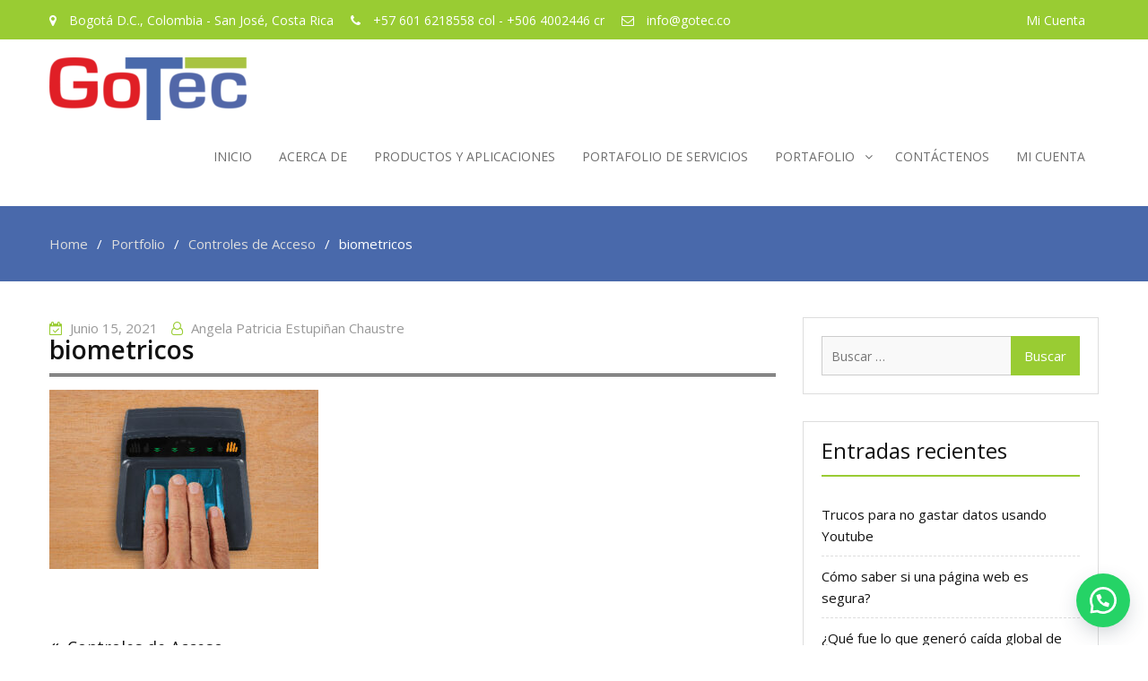

--- FILE ---
content_type: text/html; charset=UTF-8
request_url: https://www.gotec.co/ptta-portfolio/controladores-de-acceso/biometricos/
body_size: 11811
content:
<!DOCTYPE html> <html lang="es"><head>
	    <meta charset="UTF-8">
    <meta name="viewport" content="width=device-width, initial-scale=1">
    <link rel="profile" href="http://gmpg.org/xfn/11">
    <link rel="pingback" href="https://www.gotec.co/xmlrpc.php">
    <title>biometricos &#8211; GoTec</title>
<meta name='robots' content='max-image-preview:large' />
<link rel='dns-prefetch' href='//fonts.googleapis.com' />
<link rel="alternate" type="application/rss+xml" title="GoTec &raquo; Feed" href="https://www.gotec.co/feed/" />
<link rel="alternate" type="application/rss+xml" title="GoTec &raquo; Feed de los comentarios" href="https://www.gotec.co/comments/feed/" />
<link rel="alternate" type="application/rss+xml" title="GoTec &raquo; Comentario biometricos del feed" href="https://www.gotec.co/ptta-portfolio/controladores-de-acceso/biometricos/feed/" />
<script type="text/javascript">
/* <![CDATA[ */
window._wpemojiSettings = {"baseUrl":"https:\/\/s.w.org\/images\/core\/emoji\/14.0.0\/72x72\/","ext":".png","svgUrl":"https:\/\/s.w.org\/images\/core\/emoji\/14.0.0\/svg\/","svgExt":".svg","source":{"concatemoji":"https:\/\/www.gotec.co\/wp-includes\/js\/wp-emoji-release.min.js?ver=6.4.7"}};
/*! This file is auto-generated */
!function(i,n){var o,s,e;function c(e){try{var t={supportTests:e,timestamp:(new Date).valueOf()};sessionStorage.setItem(o,JSON.stringify(t))}catch(e){}}function p(e,t,n){e.clearRect(0,0,e.canvas.width,e.canvas.height),e.fillText(t,0,0);var t=new Uint32Array(e.getImageData(0,0,e.canvas.width,e.canvas.height).data),r=(e.clearRect(0,0,e.canvas.width,e.canvas.height),e.fillText(n,0,0),new Uint32Array(e.getImageData(0,0,e.canvas.width,e.canvas.height).data));return t.every(function(e,t){return e===r[t]})}function u(e,t,n){switch(t){case"flag":return n(e,"\ud83c\udff3\ufe0f\u200d\u26a7\ufe0f","\ud83c\udff3\ufe0f\u200b\u26a7\ufe0f")?!1:!n(e,"\ud83c\uddfa\ud83c\uddf3","\ud83c\uddfa\u200b\ud83c\uddf3")&&!n(e,"\ud83c\udff4\udb40\udc67\udb40\udc62\udb40\udc65\udb40\udc6e\udb40\udc67\udb40\udc7f","\ud83c\udff4\u200b\udb40\udc67\u200b\udb40\udc62\u200b\udb40\udc65\u200b\udb40\udc6e\u200b\udb40\udc67\u200b\udb40\udc7f");case"emoji":return!n(e,"\ud83e\udef1\ud83c\udffb\u200d\ud83e\udef2\ud83c\udfff","\ud83e\udef1\ud83c\udffb\u200b\ud83e\udef2\ud83c\udfff")}return!1}function f(e,t,n){var r="undefined"!=typeof WorkerGlobalScope&&self instanceof WorkerGlobalScope?new OffscreenCanvas(300,150):i.createElement("canvas"),a=r.getContext("2d",{willReadFrequently:!0}),o=(a.textBaseline="top",a.font="600 32px Arial",{});return e.forEach(function(e){o[e]=t(a,e,n)}),o}function t(e){var t=i.createElement("script");t.src=e,t.defer=!0,i.head.appendChild(t)}"undefined"!=typeof Promise&&(o="wpEmojiSettingsSupports",s=["flag","emoji"],n.supports={everything:!0,everythingExceptFlag:!0},e=new Promise(function(e){i.addEventListener("DOMContentLoaded",e,{once:!0})}),new Promise(function(t){var n=function(){try{var e=JSON.parse(sessionStorage.getItem(o));if("object"==typeof e&&"number"==typeof e.timestamp&&(new Date).valueOf()<e.timestamp+604800&&"object"==typeof e.supportTests)return e.supportTests}catch(e){}return null}();if(!n){if("undefined"!=typeof Worker&&"undefined"!=typeof OffscreenCanvas&&"undefined"!=typeof URL&&URL.createObjectURL&&"undefined"!=typeof Blob)try{var e="postMessage("+f.toString()+"("+[JSON.stringify(s),u.toString(),p.toString()].join(",")+"));",r=new Blob([e],{type:"text/javascript"}),a=new Worker(URL.createObjectURL(r),{name:"wpTestEmojiSupports"});return void(a.onmessage=function(e){c(n=e.data),a.terminate(),t(n)})}catch(e){}c(n=f(s,u,p))}t(n)}).then(function(e){for(var t in e)n.supports[t]=e[t],n.supports.everything=n.supports.everything&&n.supports[t],"flag"!==t&&(n.supports.everythingExceptFlag=n.supports.everythingExceptFlag&&n.supports[t]);n.supports.everythingExceptFlag=n.supports.everythingExceptFlag&&!n.supports.flag,n.DOMReady=!1,n.readyCallback=function(){n.DOMReady=!0}}).then(function(){return e}).then(function(){var e;n.supports.everything||(n.readyCallback(),(e=n.source||{}).concatemoji?t(e.concatemoji):e.wpemoji&&e.twemoji&&(t(e.twemoji),t(e.wpemoji)))}))}((window,document),window._wpemojiSettings);
/* ]]> */
</script>
<link rel='stylesheet' id='font-awesome-css' href='https://www.gotec.co/wp-content/plugins/pt-theme-addon/assets/font-awesome/css/font-awesome.min.css?ver=4.7.0' type='text/css' media='all' />
<link rel='stylesheet' id='pt-theme-addon-style-css' href='https://www.gotec.co/wp-content/plugins/pt-theme-addon/assets/pt-style.css?ver=6.4.7' type='text/css' media='all' />
<style id='wp-emoji-styles-inline-css' type='text/css'>

	img.wp-smiley, img.emoji {
		display: inline !important;
		border: none !important;
		box-shadow: none !important;
		height: 1em !important;
		width: 1em !important;
		margin: 0 0.07em !important;
		vertical-align: -0.1em !important;
		background: none !important;
		padding: 0 !important;
	}
</style>
<link rel='stylesheet' id='wp-block-library-css' href='https://www.gotec.co/wp-includes/css/dist/block-library/style.min.css?ver=6.4.7' type='text/css' media='all' />
<style id='classic-theme-styles-inline-css' type='text/css'>
/*! This file is auto-generated */
.wp-block-button__link{color:#fff;background-color:#32373c;border-radius:9999px;box-shadow:none;text-decoration:none;padding:calc(.667em + 2px) calc(1.333em + 2px);font-size:1.125em}.wp-block-file__button{background:#32373c;color:#fff;text-decoration:none}
</style>
<style id='global-styles-inline-css' type='text/css'>
body{--wp--preset--color--black: #000000;--wp--preset--color--cyan-bluish-gray: #abb8c3;--wp--preset--color--white: #ffffff;--wp--preset--color--pale-pink: #f78da7;--wp--preset--color--vivid-red: #cf2e2e;--wp--preset--color--luminous-vivid-orange: #ff6900;--wp--preset--color--luminous-vivid-amber: #fcb900;--wp--preset--color--light-green-cyan: #7bdcb5;--wp--preset--color--vivid-green-cyan: #00d084;--wp--preset--color--pale-cyan-blue: #8ed1fc;--wp--preset--color--vivid-cyan-blue: #0693e3;--wp--preset--color--vivid-purple: #9b51e0;--wp--preset--gradient--vivid-cyan-blue-to-vivid-purple: linear-gradient(135deg,rgba(6,147,227,1) 0%,rgb(155,81,224) 100%);--wp--preset--gradient--light-green-cyan-to-vivid-green-cyan: linear-gradient(135deg,rgb(122,220,180) 0%,rgb(0,208,130) 100%);--wp--preset--gradient--luminous-vivid-amber-to-luminous-vivid-orange: linear-gradient(135deg,rgba(252,185,0,1) 0%,rgba(255,105,0,1) 100%);--wp--preset--gradient--luminous-vivid-orange-to-vivid-red: linear-gradient(135deg,rgba(255,105,0,1) 0%,rgb(207,46,46) 100%);--wp--preset--gradient--very-light-gray-to-cyan-bluish-gray: linear-gradient(135deg,rgb(238,238,238) 0%,rgb(169,184,195) 100%);--wp--preset--gradient--cool-to-warm-spectrum: linear-gradient(135deg,rgb(74,234,220) 0%,rgb(151,120,209) 20%,rgb(207,42,186) 40%,rgb(238,44,130) 60%,rgb(251,105,98) 80%,rgb(254,248,76) 100%);--wp--preset--gradient--blush-light-purple: linear-gradient(135deg,rgb(255,206,236) 0%,rgb(152,150,240) 100%);--wp--preset--gradient--blush-bordeaux: linear-gradient(135deg,rgb(254,205,165) 0%,rgb(254,45,45) 50%,rgb(107,0,62) 100%);--wp--preset--gradient--luminous-dusk: linear-gradient(135deg,rgb(255,203,112) 0%,rgb(199,81,192) 50%,rgb(65,88,208) 100%);--wp--preset--gradient--pale-ocean: linear-gradient(135deg,rgb(255,245,203) 0%,rgb(182,227,212) 50%,rgb(51,167,181) 100%);--wp--preset--gradient--electric-grass: linear-gradient(135deg,rgb(202,248,128) 0%,rgb(113,206,126) 100%);--wp--preset--gradient--midnight: linear-gradient(135deg,rgb(2,3,129) 0%,rgb(40,116,252) 100%);--wp--preset--font-size--small: 13px;--wp--preset--font-size--medium: 20px;--wp--preset--font-size--large: 36px;--wp--preset--font-size--x-large: 42px;--wp--preset--spacing--20: 0.44rem;--wp--preset--spacing--30: 0.67rem;--wp--preset--spacing--40: 1rem;--wp--preset--spacing--50: 1.5rem;--wp--preset--spacing--60: 2.25rem;--wp--preset--spacing--70: 3.38rem;--wp--preset--spacing--80: 5.06rem;--wp--preset--shadow--natural: 6px 6px 9px rgba(0, 0, 0, 0.2);--wp--preset--shadow--deep: 12px 12px 50px rgba(0, 0, 0, 0.4);--wp--preset--shadow--sharp: 6px 6px 0px rgba(0, 0, 0, 0.2);--wp--preset--shadow--outlined: 6px 6px 0px -3px rgba(255, 255, 255, 1), 6px 6px rgba(0, 0, 0, 1);--wp--preset--shadow--crisp: 6px 6px 0px rgba(0, 0, 0, 1);}:where(.is-layout-flex){gap: 0.5em;}:where(.is-layout-grid){gap: 0.5em;}body .is-layout-flow > .alignleft{float: left;margin-inline-start: 0;margin-inline-end: 2em;}body .is-layout-flow > .alignright{float: right;margin-inline-start: 2em;margin-inline-end: 0;}body .is-layout-flow > .aligncenter{margin-left: auto !important;margin-right: auto !important;}body .is-layout-constrained > .alignleft{float: left;margin-inline-start: 0;margin-inline-end: 2em;}body .is-layout-constrained > .alignright{float: right;margin-inline-start: 2em;margin-inline-end: 0;}body .is-layout-constrained > .aligncenter{margin-left: auto !important;margin-right: auto !important;}body .is-layout-constrained > :where(:not(.alignleft):not(.alignright):not(.alignfull)){max-width: var(--wp--style--global--content-size);margin-left: auto !important;margin-right: auto !important;}body .is-layout-constrained > .alignwide{max-width: var(--wp--style--global--wide-size);}body .is-layout-flex{display: flex;}body .is-layout-flex{flex-wrap: wrap;align-items: center;}body .is-layout-flex > *{margin: 0;}body .is-layout-grid{display: grid;}body .is-layout-grid > *{margin: 0;}:where(.wp-block-columns.is-layout-flex){gap: 2em;}:where(.wp-block-columns.is-layout-grid){gap: 2em;}:where(.wp-block-post-template.is-layout-flex){gap: 1.25em;}:where(.wp-block-post-template.is-layout-grid){gap: 1.25em;}.has-black-color{color: var(--wp--preset--color--black) !important;}.has-cyan-bluish-gray-color{color: var(--wp--preset--color--cyan-bluish-gray) !important;}.has-white-color{color: var(--wp--preset--color--white) !important;}.has-pale-pink-color{color: var(--wp--preset--color--pale-pink) !important;}.has-vivid-red-color{color: var(--wp--preset--color--vivid-red) !important;}.has-luminous-vivid-orange-color{color: var(--wp--preset--color--luminous-vivid-orange) !important;}.has-luminous-vivid-amber-color{color: var(--wp--preset--color--luminous-vivid-amber) !important;}.has-light-green-cyan-color{color: var(--wp--preset--color--light-green-cyan) !important;}.has-vivid-green-cyan-color{color: var(--wp--preset--color--vivid-green-cyan) !important;}.has-pale-cyan-blue-color{color: var(--wp--preset--color--pale-cyan-blue) !important;}.has-vivid-cyan-blue-color{color: var(--wp--preset--color--vivid-cyan-blue) !important;}.has-vivid-purple-color{color: var(--wp--preset--color--vivid-purple) !important;}.has-black-background-color{background-color: var(--wp--preset--color--black) !important;}.has-cyan-bluish-gray-background-color{background-color: var(--wp--preset--color--cyan-bluish-gray) !important;}.has-white-background-color{background-color: var(--wp--preset--color--white) !important;}.has-pale-pink-background-color{background-color: var(--wp--preset--color--pale-pink) !important;}.has-vivid-red-background-color{background-color: var(--wp--preset--color--vivid-red) !important;}.has-luminous-vivid-orange-background-color{background-color: var(--wp--preset--color--luminous-vivid-orange) !important;}.has-luminous-vivid-amber-background-color{background-color: var(--wp--preset--color--luminous-vivid-amber) !important;}.has-light-green-cyan-background-color{background-color: var(--wp--preset--color--light-green-cyan) !important;}.has-vivid-green-cyan-background-color{background-color: var(--wp--preset--color--vivid-green-cyan) !important;}.has-pale-cyan-blue-background-color{background-color: var(--wp--preset--color--pale-cyan-blue) !important;}.has-vivid-cyan-blue-background-color{background-color: var(--wp--preset--color--vivid-cyan-blue) !important;}.has-vivid-purple-background-color{background-color: var(--wp--preset--color--vivid-purple) !important;}.has-black-border-color{border-color: var(--wp--preset--color--black) !important;}.has-cyan-bluish-gray-border-color{border-color: var(--wp--preset--color--cyan-bluish-gray) !important;}.has-white-border-color{border-color: var(--wp--preset--color--white) !important;}.has-pale-pink-border-color{border-color: var(--wp--preset--color--pale-pink) !important;}.has-vivid-red-border-color{border-color: var(--wp--preset--color--vivid-red) !important;}.has-luminous-vivid-orange-border-color{border-color: var(--wp--preset--color--luminous-vivid-orange) !important;}.has-luminous-vivid-amber-border-color{border-color: var(--wp--preset--color--luminous-vivid-amber) !important;}.has-light-green-cyan-border-color{border-color: var(--wp--preset--color--light-green-cyan) !important;}.has-vivid-green-cyan-border-color{border-color: var(--wp--preset--color--vivid-green-cyan) !important;}.has-pale-cyan-blue-border-color{border-color: var(--wp--preset--color--pale-cyan-blue) !important;}.has-vivid-cyan-blue-border-color{border-color: var(--wp--preset--color--vivid-cyan-blue) !important;}.has-vivid-purple-border-color{border-color: var(--wp--preset--color--vivid-purple) !important;}.has-vivid-cyan-blue-to-vivid-purple-gradient-background{background: var(--wp--preset--gradient--vivid-cyan-blue-to-vivid-purple) !important;}.has-light-green-cyan-to-vivid-green-cyan-gradient-background{background: var(--wp--preset--gradient--light-green-cyan-to-vivid-green-cyan) !important;}.has-luminous-vivid-amber-to-luminous-vivid-orange-gradient-background{background: var(--wp--preset--gradient--luminous-vivid-amber-to-luminous-vivid-orange) !important;}.has-luminous-vivid-orange-to-vivid-red-gradient-background{background: var(--wp--preset--gradient--luminous-vivid-orange-to-vivid-red) !important;}.has-very-light-gray-to-cyan-bluish-gray-gradient-background{background: var(--wp--preset--gradient--very-light-gray-to-cyan-bluish-gray) !important;}.has-cool-to-warm-spectrum-gradient-background{background: var(--wp--preset--gradient--cool-to-warm-spectrum) !important;}.has-blush-light-purple-gradient-background{background: var(--wp--preset--gradient--blush-light-purple) !important;}.has-blush-bordeaux-gradient-background{background: var(--wp--preset--gradient--blush-bordeaux) !important;}.has-luminous-dusk-gradient-background{background: var(--wp--preset--gradient--luminous-dusk) !important;}.has-pale-ocean-gradient-background{background: var(--wp--preset--gradient--pale-ocean) !important;}.has-electric-grass-gradient-background{background: var(--wp--preset--gradient--electric-grass) !important;}.has-midnight-gradient-background{background: var(--wp--preset--gradient--midnight) !important;}.has-small-font-size{font-size: var(--wp--preset--font-size--small) !important;}.has-medium-font-size{font-size: var(--wp--preset--font-size--medium) !important;}.has-large-font-size{font-size: var(--wp--preset--font-size--large) !important;}.has-x-large-font-size{font-size: var(--wp--preset--font-size--x-large) !important;}
.wp-block-navigation a:where(:not(.wp-element-button)){color: inherit;}
:where(.wp-block-post-template.is-layout-flex){gap: 1.25em;}:where(.wp-block-post-template.is-layout-grid){gap: 1.25em;}
:where(.wp-block-columns.is-layout-flex){gap: 2em;}:where(.wp-block-columns.is-layout-grid){gap: 2em;}
.wp-block-pullquote{font-size: 1.5em;line-height: 1.6;}
</style>
<link rel='stylesheet' id='contact-form-7-css' href='https://www.gotec.co/wp-content/plugins/contact-form-7/includes/css/styles.css?ver=5.9.8' type='text/css' media='all' />
<link rel='stylesheet' id='click-order-chat-css' href='https://www.gotec.co/wp-content/plugins/wayra-click-to-order-or-chat/public/css/click-order-chat-public.css?ver=1.0.8' type='text/css' media='all' />
<link rel='stylesheet' id='wp-components-css' href='https://www.gotec.co/wp-includes/css/dist/components/style.min.css?ver=6.4.7' type='text/css' media='all' />
<link rel='stylesheet' id='godaddy-styles-css' href='https://www.gotec.co/wp-content/plugins/coblocks/includes/Dependencies/GoDaddy/Styles/build/latest.css?ver=2.0.2' type='text/css' media='all' />
<link rel='stylesheet' id='business-point-fonts-css' href='//fonts.googleapis.com/css?family=Open+Sans%3A400%2C400italic%2C600%2C700&#038;subset=latin%2Clatin-ext' type='text/css' media='all' />
<link rel='stylesheet' id='jquery-meanmenu-css' href='https://www.gotec.co/wp-content/themes/business-point-plus/assets/third-party/meanmenu/meanmenu.css?ver=6.4.7' type='text/css' media='all' />
<link rel='stylesheet' id='jquery-slick-css' href='https://www.gotec.co/wp-content/themes/business-point-plus/assets/third-party/slick/slick.css?ver=1.6.0' type='text/css' media='all' />
<link rel='stylesheet' id='business-point-style-css' href='https://www.gotec.co/wp-content/themes/business-point-plus/style.css?ver=6.4.7' type='text/css' media='all' />
<script type="text/javascript" src="https://www.gotec.co/wp-includes/js/jquery/jquery.min.js?ver=3.7.1" id="jquery-core-js"></script>
<script type="text/javascript" src="https://www.gotec.co/wp-includes/js/jquery/jquery-migrate.min.js?ver=3.4.1" id="jquery-migrate-js"></script>
<script type="text/javascript" src="https://www.gotec.co/wp-content/plugins/pt-theme-addon/assets/jquery.mixitup.min.js?ver=1.5.5" id="jquery-mixitup-js"></script>
<script type="text/javascript" src="https://www.gotec.co/wp-content/plugins/pt-theme-addon/assets/filter.js?ver=1.0.0" id="pt-theme-addon-filter-js"></script>
<link rel="https://api.w.org/" href="https://www.gotec.co/wp-json/" /><link rel="alternate" type="application/json" href="https://www.gotec.co/wp-json/wp/v2/media/5586" /><link rel="EditURI" type="application/rsd+xml" title="RSD" href="https://www.gotec.co/xmlrpc.php?rsd" />
<meta name="generator" content="WordPress 6.4.7" />
<link rel='shortlink' href='https://www.gotec.co/?p=5586' />
<link rel="alternate" type="application/json+oembed" href="https://www.gotec.co/wp-json/oembed/1.0/embed?url=https%3A%2F%2Fwww.gotec.co%2Fptta-portfolio%2Fcontroladores-de-acceso%2Fbiometricos%2F" />
<link rel="alternate" type="text/xml+oembed" href="https://www.gotec.co/wp-json/oembed/1.0/embed?url=https%3A%2F%2Fwww.gotec.co%2Fptta-portfolio%2Fcontroladores-de-acceso%2Fbiometricos%2F&#038;format=xml" />
               
    <style>
        body{
            font-family: 'Open Sans';
        }

        #masthead .site-title a{
            color: #99cc33;
            font-family: 'Open Sans';
        }

        .site-description{
            color: #222222;
            font-family: 'Open Sans';
        }

        .main-navigation ul li a{
            font-family: 'Open Sans';
        }

        h1, h1 a,
        h2, h2 a,
        h3, h3 a,
        h4, h4 a,
        h5, h5 a,
        h6, h6 a,
        .entry-header h2.entry-title a{
            font-family: 'Open Sans';
        }

        p, ul li, ul li a, ol li, ol li a{
            font-family: 'Open Sans';
        }

        button,
        .comment-reply-link,
        input[type="button"],
        input[type="reset"],
        input[type="submit"],
        #infinite-handle span,
        #infinite-handle span:hover,
        .search-box > a,
        .widget_calendar caption,
        .business_point_widget_services .services-item:hover .service-icon,
        .business_point_widget_call_to_action .call-to-action-buttons .cta-button-secondary.button:hover,
        .bg_enabled.business_point_widget_facts,
        .slick-dots li button,
        .business_point_widget_features,
        a.read-more,
        .business_point_widget_contact,
        .business_point_widget_teams .our-team-text-wrap,
        .woocommerce nav.woocommerce-pagination ul li .page-numbers,
        .mean-container a.meanmenu-reveal span,
        .mean-container .mean-nav ul li a,
        .mean-container .mean-nav ul li a:hover {
            background: #99cc33;
        }

        button:hover,
        .comment-reply-link,
        input[type="button"]:hover,
        input[type="reset"]:hover,
        input[type="submit"]:hover,
        #home-page-widget-area .bg_enabled .widget-title span::before,
        #home-page-widget-area .bg_enabled .widget-title span::after,
        #home-page-widget-area .business_point_widget_services .widget-title span::before,
        #home-page-widget-area .business_point_widget_services .widget-title span::after,
        #home-page-widget-area .business_point_widget_latest_news .widget-title span::before,
        #home-page-widget-area .business_point_widget_latest_news .widget-title span::after,
        .search-box > a:hover,
        .business_point_widget_social ul li a:hover,
        #main-slider .pager-box,
        #footer-widgets h3.widget-title::after,
        .product .onsale,
        .slick-prev,
        .slick-next,
        #home-page-widget-area .bg_enabled.business_point_widget_contact .widget-title span::before,
        #home-page-widget-area .bg_enabled.business_point_widget_contact .widget-title span::after,
        .woocommerce span.onsale,
        #add_payment_method .wc-proceed-to-checkout a.checkout-button, 
        .woocommerce-cart .wc-proceed-to-checkout a.checkout-button, 
        .woocommerce-checkout .wc-proceed-to-checkout a.checkout-button,
        .woocommerce .cart .button, 
        .woocommerce .cart input.button,
        .woocommerce a.button,
        .woocommerce #payment #place_order, 
        .woocommerce-page #payment #place_order,
        .woocommerce #respond input#submit.alt, 
        .woocommerce a.button.alt, 
        .woocommerce button.button.alt, 
        .woocommerce input.button.alt,
        .woocommerce #review_form #respond .form-submit input,
        .woocommerce div.product .woocommerce-tabs ul.tabs li,
        .error-404.not-found  form.search-form input[type="submit"],
        .search-no-results  form.search-form input[type="submit"],
        .error-404.not-found  form.search-form input[type="submit"]:hover,
        #mobile-trigger i,
        .woocommerce #respond input#submit.alt.disabled, 
        .woocommerce #respond input#submit.alt.disabled:hover, 
        .woocommerce #respond input#submit.alt:disabled, 
        .woocommerce #respond input#submit.alt:disabled:hover, 
        .woocommerce #respond input#submit.alt:disabled[disabled], 
        .woocommerce #respond input#submit.alt:disabled[disabled]:hover, 
        .woocommerce a.button.alt.disabled, 
        .woocommerce a.button.alt.disabled:hover, 
        .woocommerce a.button.alt:disabled, 
        .woocommerce a.button.alt:disabled:hover, 
        .woocommerce a.button.alt:disabled[disabled], 
        .woocommerce a.button.alt:disabled[disabled]:hover, 
        .woocommerce button.button.alt.disabled, 
        .woocommerce button.button.alt.disabled:hover, 
        .woocommerce button.button.alt:disabled, 
        .woocommerce button.button.alt:disabled:hover, 
        .woocommerce button.button.alt:disabled[disabled], 
        .woocommerce button.button.alt:disabled[disabled]:hover, 
        .woocommerce input.button.alt.disabled, 
        .woocommerce input.button.alt.disabled:hover, 
        .woocommerce input.button.alt:disabled, 
        .woocommerce input.button.alt:disabled:hover, 
        .woocommerce input.button.alt:disabled[disabled], 
        .woocommerce input.button.alt:disabled[disabled]:hover {
            background-color: #99cc33;
        }

        a,
        a:visited,
        a:hover,
        a:focus,
        a:active,
        .main-navigation ul li.current-menu-item a,
        .main-navigation ul li a:hover,
        .home.page .slider-enabled.header-collapse ul li a:hover,
        .nav-links .nav-previous a:hover,
        .nav-links .nav-next a:hover,
        .comment-navigation .nav-next a:hover:after,
        .comment-navigation .nav-previous a:hover:before,
        .nav-links .nav-previous a:hover:before,
        .nav-links .nav-next a:hover:after,
        .section-title .seperator i,
        .entry-meta > span::before,
        .entry-footer > span::before,
        .single-post-meta > span::before,
        #commentform  input[type="submit"]:hover,
        #home-page-widget-area .business_point_widget_social ul li a::before,
        #main-slider .cycle-prev:hover i,
        #main-slider .cycle-next:hover i,
        .business_point_widget_services .services-item i,
        .services-item a,
        .services-item a:after,
        .product .woocommerce-loop-product__title,
        .product .button:hover,
        .product .button:hover:before,
        .counter-item .count-text,
        .business_point_widget_facts .counter-item span.count-text,
        .pt-team-item .pt-team-title,
        .pt-team-social li a::before,
        .pt-portfolio-item .pt-portfolio-text-wrap .pt-portfolio-title,
        .pt-testimonial-item .pt-testimonial-title,
        .business_point_widget_contact .contact-wrapper form input[type="submit"]:hover,
        #primary .post  .entry-title:hover a,
        #primary .page .entry-title:hover a,
        .woocommerce-message::before,
        .woocommerce-info::before,
        #add_payment_method #payment ul.payment_methods li, 
        .woocommerce-cart #payment ul.payment_methods li, 
        .woocommerce-checkout #payment ul.payment_methods li,
        .woocommerce nav.woocommerce-pagination ul li a:focus, 
        .woocommerce nav.woocommerce-pagination ul li a:hover, 
        .woocommerce nav.woocommerce-pagination ul li span.current,
        .post-navigation  .nav-previous:hover a,
        .post-navigation  .nav-next:hover a,
        .post-navigation  .nav-previous:hover:before,
        .post-navigation  .nav-next:hover:after,
        .post-navigation  .nav-previous:before,
        .post-navigation  .nav-next:after,
        .mean-container a.meanmenu-reveal {
            color: #99cc33;
        }

        #add_payment_method .wc-proceed-to-checkout a.checkout-button:hover, 
        .woocommerce-cart .wc-proceed-to-checkout a.checkout-button:hover, 
        .woocommerce-checkout .wc-proceed-to-checkout a.checkout-button:hover,
        .woocommerce .cart .button:hover, 
        .woocommerce .cart input.button:hover,
        .woocommerce a.button:hover,
        .woocommerce #payment #place_order:hover, 
        .woocommerce-page #payment #place_order:hover,
        .woocommerce #review_form #respond .form-submit input:hover{
            color: #99cc33 !important;
        }

        .woocommerce-message,
        .woocommerce-info {
            border-top-color: #99cc33;
        }

        .nav-links .page-numbers.current,.nav-links a.page-numbers:hover {
            background: #99cc33;
            border-color: #99cc33;
        }

        #commentform  input[type="submit"],
        .business_point_widget_services .services-item .service-icon,
        #add_payment_method .wc-proceed-to-checkout a.checkout-button, 
        .woocommerce-cart .wc-proceed-to-checkout a.checkout-button, 
        .woocommerce-checkout .wc-proceed-to-checkout a.checkout-button,
        .woocommerce .cart .button, 
        .woocommerce .cart input.button,
        .woocommerce a.button,
        .woocommerce #payment #place_order, 
        .woocommerce-page #payment #place_order,
        .woocommerce #respond input#submit.alt, 
        .woocommerce a.button.alt, 
        .woocommerce button.button.alt, 
        .woocommerce input.button.alt,
        .woocommerce #review_form #respond .form-submit input {
            border:1px solid #99cc33;
        }

        .button {
            background: #99cc33;
            border:1px solid #99cc33; 
        }

        #home-page-widget-area .business_point_widget_social li a,
        .woocommerce div.product .woocommerce-tabs ul.tabs li,
        .woocommerce nav.woocommerce-pagination ul li .page-numbers {
            border: 1px solid #99cc33;
        }

        #main-slider .pager-box.cycle-pager-active,
        .slick-dots li.slick-active button {
            border: 5px solid #99cc33;
        }

        .bg_enabled.business_point_widget_contact .contact-wrapper form input[type="submit"]:hover,
        .woocommerce form .form-row.woocommerce-validated .select2-container, 
        .woocommerce form .form-row.woocommerce-validated input.input-text, 
        .woocommerce form .form-row.woocommerce-validated select {
            border-color: #99cc33;
        }

        #sidebar-primary .widget .widget-title,
        #primary .page-header .page-title{
            border-bottom: 2px solid #99cc33;
        }

        .woocommerce div.product .woocommerce-tabs ul.tabs::before {
            border-bottom: 1px solid #99cc33;
        }

        blockquote{
            border-left: 5px solid #99cc33;
        }

        .business_point_widget_call_to_action .call-to-action-buttons .cta-button-secondary.button,
        a.button{
            color: #fff;
        }

        /*--------------------------------------------------------------
        ## Top header Style
        --------------------------------------------------------------*/
        .top-header {
            background: #99cc33; 
        }

        .top-left span,
        .top-left span i,
        .top-menu-content .menu li a,
        .top-header .business_point_widget_social ul li a::before{
            color: #ffffff; 
        }

        .top-menu-content .menu li a:after, 
        .top-header .business_point_widget_social li a:after{
            background: #ffffff; 
        }

        /*--------------------------------------------------------------
        ## Breadcrumb Style
        --------------------------------------------------------------*/
        #breadcrumb {
            background: #4969ab; 
            color: #ffffff; 
        }

        #breadcrumb a{
            color: #dddddd;
        }

        /*--------------------------------------------------------------
        ## Top footer Style
        --------------------------------------------------------------*/
        #footer-widgets {
            background-color: #262626;
           
        }

        #footer-widgets .widget-title{
            color: #ffffff;
        }

        #footer-widgets a, 
        #footer-widgets .textwidget p {
            color: #6e6e6e;
        }

        /*--------------------------------------------------------------
        ## Bottom footer Style
        --------------------------------------------------------------*/
        footer#colophon {
            background-color: #303133;
           
        }

        #colophon .copyright, 
        #colophon .copyright span, 
        #colophon .copyright a, 
        #colophon .site-info, 
        #colophon .site-info a {
            color: #6e6e6e;
        }

        /*--------------------------------------------------------------
        ## Scroll to top Style
        --------------------------------------------------------------*/
        .scrollup,
        .scrollup:hover{
            background-color: #99cc33;
        }

        .sidebar a {
            color: #121212;
        }

    </style>

<style type="text/css">.recentcomments a{display:inline !important;padding:0 !important;margin:0 !important;}</style><link rel="icon" href="https://www.gotec.co/wp-content/uploads/2021/02/LogoGotec190px-1-e1613624953473-150x66.png" sizes="32x32" />
<link rel="icon" href="https://www.gotec.co/wp-content/uploads/2021/02/LogoGotec190px-1-e1622168342204.png" sizes="192x192" />
<link rel="apple-touch-icon" href="https://www.gotec.co/wp-content/uploads/2021/02/LogoGotec190px-1-e1622168342204.png" />
<meta name="msapplication-TileImage" content="https://www.gotec.co/wp-content/uploads/2021/02/LogoGotec190px-1-e1622168342204.png" />
<style id="wpforms-css-vars-root">
				:root {
					--wpforms-field-border-radius: 3px;
--wpforms-field-border-style: solid;
--wpforms-field-border-size: 1px;
--wpforms-field-background-color: #ffffff;
--wpforms-field-border-color: rgba( 0, 0, 0, 0.25 );
--wpforms-field-border-color-spare: rgba( 0, 0, 0, 0.25 );
--wpforms-field-text-color: rgba( 0, 0, 0, 0.7 );
--wpforms-field-menu-color: #ffffff;
--wpforms-label-color: rgba( 0, 0, 0, 0.85 );
--wpforms-label-sublabel-color: rgba( 0, 0, 0, 0.55 );
--wpforms-label-error-color: #d63637;
--wpforms-button-border-radius: 3px;
--wpforms-button-border-style: none;
--wpforms-button-border-size: 1px;
--wpforms-button-background-color: #066aab;
--wpforms-button-border-color: #066aab;
--wpforms-button-text-color: #ffffff;
--wpforms-page-break-color: #066aab;
--wpforms-background-image: none;
--wpforms-background-position: center center;
--wpforms-background-repeat: no-repeat;
--wpforms-background-size: cover;
--wpforms-background-width: 100px;
--wpforms-background-height: 100px;
--wpforms-background-color: rgba( 0, 0, 0, 0 );
--wpforms-background-url: none;
--wpforms-container-padding: 0px;
--wpforms-container-border-style: none;
--wpforms-container-border-width: 1px;
--wpforms-container-border-color: #000000;
--wpforms-container-border-radius: 3px;
--wpforms-field-size-input-height: 43px;
--wpforms-field-size-input-spacing: 15px;
--wpforms-field-size-font-size: 16px;
--wpforms-field-size-line-height: 19px;
--wpforms-field-size-padding-h: 14px;
--wpforms-field-size-checkbox-size: 16px;
--wpforms-field-size-sublabel-spacing: 5px;
--wpforms-field-size-icon-size: 1;
--wpforms-label-size-font-size: 16px;
--wpforms-label-size-line-height: 19px;
--wpforms-label-size-sublabel-font-size: 14px;
--wpforms-label-size-sublabel-line-height: 17px;
--wpforms-button-size-font-size: 17px;
--wpforms-button-size-height: 41px;
--wpforms-button-size-padding-h: 15px;
--wpforms-button-size-margin-top: 10px;
--wpforms-container-shadow-size-box-shadow: none;

				}
			</style></head>

<body class="attachment attachment-template-default single single-attachment postid-5586 attachmentid-5586 attachment-jpeg wp-custom-logo group-blog global-layout-right-sidebar">

	<div id="page" class="site">
		        <div id="top-bar" class="top-header">
            <div class="container">
                                    <div class="top-left">
                                                <span class="address"><i class="fa fa-map-marker" aria-hidden="true"></i> Bogotá D.C., Colombia - San José, Costa Rica</span>
                        
                                                <span class="phone"><i class="fa fa-phone" aria-hidden="true"></i> +57 601 6218558 col - +506 4002446 cr</span>
                        
                                                <span class="fax"><i class="fa fa-envelope-o" aria-hidden="true"></i> info@gotec.co</span>
                                                
                    </div>
                <div class="top-right">
                                            <div class="top-menu-content">
                            <div class="menu-top-menu-container"><ul id="top-menu" class="menu"><li id="menu-item-5176" class="menu-item menu-item-type-post_type menu-item-object-page menu-item-5176"><a href="https://www.gotec.co/my-account/">Mi cuenta</a></li>
</ul></div>                        </div><!-- .menu-content -->
                        
                </div>
                
            </div>
        </div>
        <div class="sticky-wrapper" id="sticky-wrapper"><header id="masthead" class="site-header main-navigation-holder" role="banner"><div class="container">        <div class="head-wrap">
        	<div class="site-branding">
        		<a href="https://www.gotec.co/" class="custom-logo-link" rel="home"><img width="220" height="70" src="https://www.gotec.co/wp-content/uploads/2021/02/cropped-LogoGotec512px-2-e1614198032342.png" class="custom-logo" alt="Global Open Technologies" decoding="async" /></a>        	</div><!-- .site-branding -->

            <div id="main-nav" class="clear-fix">
                <nav id="site-navigation" class="main-navigation" role="navigation">
                    <div class="wrap-menu-content">
        				<div class="menu-aprender-container"><ul id="primary-menu" class="menu"><li id="menu-item-59" class="menu-item menu-item-type-post_type menu-item-object-page menu-item-59"><a href="https://www.gotec.co/inicio/">Inicio</a></li>
<li id="menu-item-60" class="menu-item menu-item-type-post_type menu-item-object-page menu-item-60"><a href="https://www.gotec.co/acerca-de/">Acerca de</a></li>
<li id="menu-item-62" class="menu-item menu-item-type-post_type menu-item-object-page menu-item-62"><a href="https://www.gotec.co/nuestros-productos/productos/">Productos y Aplicaciones</a></li>
<li id="menu-item-63" class="menu-item menu-item-type-post_type menu-item-object-page menu-item-63"><a href="https://www.gotec.co/servicios/">Portafolio de Servicios</a></li>
<li id="menu-item-5305" class="menu-item menu-item-type-post_type menu-item-object-page menu-item-has-children menu-item-5305"><a href="https://www.gotec.co/portfolio/">Portafolio</a>
<ul class="sub-menu">
	<li id="menu-item-5295" class="menu-item menu-item-type-post_type menu-item-object-page menu-item-5295"><a href="https://www.gotec.co/sliders/responsive-business-theme/">Infraestructura Telecomunicaciones</a></li>
	<li id="menu-item-5296" class="menu-item menu-item-type-post_type menu-item-object-page menu-item-5296"><a href="https://www.gotec.co/sliders/elegant-and-modern-design/">Infraestructura de Hardware y Software</a></li>
	<li id="menu-item-5297" class="menu-item menu-item-type-post_type menu-item-object-page menu-item-5297"><a href="https://www.gotec.co/nuestros-productos/productos/">Productos y Aplicaciones</a></li>
</ul>
</li>
<li id="menu-item-61" class="menu-item menu-item-type-post_type menu-item-object-page menu-item-61"><a href="https://www.gotec.co/unete-a-nosotros/">Contáctenos</a></li>
<li id="menu-item-65" class="menu-item menu-item-type-post_type menu-item-object-page menu-item-65"><a href="https://www.gotec.co/mi-cuenta/">Mi cuenta</a></li>
</ul></div>                    </div><!-- .menu-content -->
                </nav><!-- #site-navigation -->
            </div> <!-- #main-nav -->
        </div>
        </div><!-- .container --></header><!-- #masthead --></div><!-- .sticky_header -->
<div id="breadcrumb">
	<div class="container">
		<div role="navigation" aria-label="Breadcrumbs" class="breadcrumb-trail breadcrumbs" itemprop="breadcrumb"><ul class="trail-items" itemscope itemtype="http://schema.org/BreadcrumbList"><meta name="numberOfItems" content="4" /><meta name="itemListOrder" content="Ascending" /><li itemprop="itemListElement" itemscope itemtype="http://schema.org/ListItem" class="trail-item trail-begin"><a href="https://www.gotec.co/" rel="home" itemprop="item"><span itemprop="name">Home</span></a><meta itemprop="position" content="1" /></li><li itemprop="itemListElement" itemscope itemtype="http://schema.org/ListItem" class="trail-item"><a href="https://www.gotec.co/ptta-portfolio/" itemprop="item"><span itemprop="name">Portfolio</span></a><meta itemprop="position" content="2" /></li><li itemprop="itemListElement" itemscope itemtype="http://schema.org/ListItem" class="trail-item"><a href="https://www.gotec.co/ptta-portfolio/controladores-de-acceso/" itemprop="item"><span itemprop="name">Controles de Acceso</span></a><meta itemprop="position" content="3" /></li><li itemprop="itemListElement" itemscope itemtype="http://schema.org/ListItem" class="trail-item trail-end"><span itemprop="item">biometricos</span><meta itemprop="position" content="4" /></li></ul></div>	</div><!-- .container -->
</div><!-- #breadcrumb -->
<div id="content" class="site-content"><div class="container"><div class="inner-wrapper">
	<div id="primary" class="content-area">
		<main id="main" class="site-main" role="main">

		
<article id="post-5586" class="post-5586 attachment type-attachment status-inherit hentry">

	<div class="entry-head">
		<div class="entry-footer">
			<span class="posted-on"><a href="https://www.gotec.co/ptta-portfolio/controladores-de-acceso/biometricos/" rel="bookmark"><time class="entry-date published" datetime="2021-06-15T16:58:53-05:00">junio 15, 2021</time><time class="updated" datetime="2021-06-17T00:03:53-05:00">junio 17, 2021</time></a></span><span class="byline"> <span class="author vcard"><a class="url fn n" href="https://www.gotec.co/author/apestupinan/">Angela Patricia Estupiñan Chaustre</a></span></span>		</div>

			</div>

	<div class="content-wrap">
		<div class="content-wrap-inner">
			
			<header class="entry-header">
				<h1 class="entry-title">biometricos</h1>			</header><!-- .entry-header -->

			<div class="entry-content">
				<p class="attachment"><a href='https://www.gotec.co/wp-content/uploads/2017/09/biometricos-e1623879793250.jpeg'><img fetchpriority="high" decoding="async" width="300" height="200" src="https://www.gotec.co/wp-content/uploads/2017/09/biometricos-300x200.jpeg" class="attachment-medium size-medium" alt="Controles Biométricos" srcset="https://www.gotec.co/wp-content/uploads/2017/09/biometricos-300x200.jpeg 300w, https://www.gotec.co/wp-content/uploads/2017/09/biometricos-e1623879793250.jpeg 442w" sizes="(max-width: 300px) 100vw, 300px" /></a></p>
			</div><!-- .entry-content -->
		</div>
	</div>

</article><!-- #post-## -->

	<nav class="navigation post-navigation" aria-label="Entradas">
		<h2 class="screen-reader-text">Navegación de entradas</h2>
		<div class="nav-links"><div class="nav-previous"><a href="https://www.gotec.co/ptta-portfolio/controladores-de-acceso/" rel="prev">Controles de Acceso</a></div></div>
	</nav>
<div id="comments" class="comments-area">

		<div id="respond" class="comment-respond">
		<h3 id="reply-title" class="comment-reply-title">Deja una respuesta</h3><p class="must-log-in">Lo siento, debes estar <a href="https://www.gotec.co/wp-login.php?redirect_to=https%3A%2F%2Fwww.gotec.co%2Fptta-portfolio%2Fcontroladores-de-acceso%2Fbiometricos%2F">conectado</a> para publicar un comentario.</p>	</div><!-- #respond -->
	
</div><!-- #comments -->

		</main><!-- #main -->
	</div><!-- #primary -->


<aside id="sidebar-primary" class="widget-area sidebar" role="complementary">
	<section id="search-1" class="widget widget_search"><form role="search" method="get" class="search-form" action="https://www.gotec.co/">
				<label>
					<span class="screen-reader-text">Buscar:</span>
					<input type="search" class="search-field" placeholder="Buscar &hellip;" value="" name="s" />
				</label>
				<input type="submit" class="search-submit" value="Buscar" />
			</form></section>
		<section id="recent-posts-2" class="widget widget_recent_entries">
		<h3 class="widget-title">Entradas recientes</h3>
		<ul>
											<li>
					<a href="https://www.gotec.co/trucos-para-no-gastar-datos-usando-youtube/">Trucos para no gastar datos usando Youtube</a>
									</li>
											<li>
					<a href="https://www.gotec.co/como-saber-si-una-pagina-web-es-segura/">Cómo saber si una página web es segura?</a>
									</li>
											<li>
					<a href="https://www.gotec.co/que-fue-lo-que-genero-caida-global-de-varias-paginas-web/">¿Qué fue lo que generó caída global de varias páginas web?</a>
									</li>
											<li>
					<a href="https://www.gotec.co/la-nueva-funcion-de-apple-para-compartir-datos-de-salud/">La nueva función de Apple para compartir datos de salud</a>
									</li>
											<li>
					<a href="https://www.gotec.co/los-cambios-que-tendra-la-telefonia-en-colombia-desde-septiembre/">Los cambios que tendrá la telefonía en Colombia desde Septiembre</a>
									</li>
					</ul>

		</section><section id="recent-comments-2" class="widget widget_recent_comments"><h3 class="widget-title">Comentarios recientes</h3><ul id="recentcomments"></ul></section><section id="archives-1" class="widget widget_archive"><h3 class="widget-title">Archivos</h3>
			<ul>
					<li><a href='https://www.gotec.co/2021/06/'>junio 2021</a></li>
	<li><a href='https://www.gotec.co/2021/02/'>febrero 2021</a></li>
	<li><a href='https://www.gotec.co/2017/03/'>marzo 2017</a></li>
			</ul>

			</section><section id="categories-1" class="widget widget_categories"><h3 class="widget-title">Categorías</h3>
			<ul>
					<li class="cat-item cat-item-55"><a href="https://www.gotec.co/category/publicaciones/noticias/">Noticias</a>
</li>
	<li class="cat-item cat-item-20"><a href="https://www.gotec.co/category/technology/">Technology</a>
</li>
	<li class="cat-item cat-item-66"><a href="https://www.gotec.co/category/technology/tutoriales/">Tutoriales</a>
</li>
			</ul>

			</section></aside><!-- #secondary -->
</div><!-- .inner-wrapper --></div><!-- .container --></div><!-- #content -->
	
	<aside id="footer-widgets" class="widget-area" role="complementary">
		<div class="container">
						<div class="inner-wrapper">
										<div class="widget-column footer-active-4">
							<section id="text-1" class="widget widget_text"><h4 class="widget-title">Acerca de</h4>			<div class="textwidget"><p>GoTec es una empresa integradora de soluciones en tecnología, enfocada en brindar a nuestros clientes los mejores productos y servicios, acorde a sus necesidades y presupuestos, apoyándolos en la implementación y éxito tecnológico de los proyectos vinculados a las diferentes áreas de las tecnologías de la información. Esto gracias a la experiencia y conocimiento de nuestros consultores y al portafolio de productos con que contamos.</p>
</div>
		</section><section id="business-point-social-1" class="widget business_point_widget_social"></section>						</div>
												<div class="widget-column footer-active-4">
							<section id="business-point-advanced-recent-posts-1" class="widget business_point_widget_advanced_recent_posts">
	        <div class="bp-advanced-recent-posts">

        		<h4 class="widget-title">Eventos Recientes</h4>
        		<div class="recent-posts-side">

        		    
        		            <div class="news-item">
        		                <div class="news-thumb">
        		                    <a href="https://www.gotec.co/trucos-para-no-gastar-datos-usando-youtube/"><img width="150" height="150" src="https://www.gotec.co/wp-content/uploads/2021/06/Yputube-trucos-150x150.jpeg" class="attachment-thumbnail size-thumbnail wp-post-image" alt="" decoding="async" loading="lazy" srcset="https://www.gotec.co/wp-content/uploads/2021/06/Yputube-trucos-150x150.jpeg 150w, https://www.gotec.co/wp-content/uploads/2021/06/Yputube-trucos-300x300.jpeg 300w, https://www.gotec.co/wp-content/uploads/2021/06/Yputube-trucos-100x100.jpeg 100w" sizes="(max-width: 150px) 100vw, 150px" /></a>   
        		                </div><!-- .news-thumb --> 

        		                <div class="news-text-wrap">
        		                    <h2><a href="https://www.gotec.co/trucos-para-no-gastar-datos-usando-youtube/">Trucos para no gastar datos usando Youtube</a></h2>
        		                     <span class="posted-date">junio 17, 2021</span>
        		                </div><!-- .news-text-wrap -->
        		            </div><!-- .news-item -->

        		            
        		            <div class="news-item">
        		                <div class="news-thumb">
        		                    <a href="https://www.gotec.co/como-saber-si-una-pagina-web-es-segura/"><img width="150" height="150" src="https://www.gotec.co/wp-content/uploads/2021/06/PaginaWebSegura-150x150.jpeg" class="attachment-thumbnail size-thumbnail wp-post-image" alt="" decoding="async" loading="lazy" srcset="https://www.gotec.co/wp-content/uploads/2021/06/PaginaWebSegura-150x150.jpeg 150w, https://www.gotec.co/wp-content/uploads/2021/06/PaginaWebSegura-300x300.jpeg 300w, https://www.gotec.co/wp-content/uploads/2021/06/PaginaWebSegura-100x100.jpeg 100w" sizes="(max-width: 150px) 100vw, 150px" /></a>   
        		                </div><!-- .news-thumb --> 

        		                <div class="news-text-wrap">
        		                    <h2><a href="https://www.gotec.co/como-saber-si-una-pagina-web-es-segura/">Cómo saber si una página web es segura?</a></h2>
        		                     <span class="posted-date">junio 17, 2021</span>
        		                </div><!-- .news-text-wrap -->
        		            </div><!-- .news-item -->

        		            
        		    
        		</div>

	        </div><!-- .bp-advanced-recent-posts -->

	        </section>						</div>
												<div class="widget-column footer-active-4">
							
		<section id="recent-posts-3" class="widget widget_recent_entries">
		<h4 class="widget-title">Publicaciones recientes</h4>
		<ul>
											<li>
					<a href="https://www.gotec.co/trucos-para-no-gastar-datos-usando-youtube/">Trucos para no gastar datos usando Youtube</a>
									</li>
											<li>
					<a href="https://www.gotec.co/como-saber-si-una-pagina-web-es-segura/">Cómo saber si una página web es segura?</a>
									</li>
											<li>
					<a href="https://www.gotec.co/que-fue-lo-que-genero-caida-global-de-varias-paginas-web/">¿Qué fue lo que generó caída global de varias páginas web?</a>
									</li>
											<li>
					<a href="https://www.gotec.co/la-nueva-funcion-de-apple-para-compartir-datos-de-salud/">La nueva función de Apple para compartir datos de salud</a>
									</li>
											<li>
					<a href="https://www.gotec.co/los-cambios-que-tendra-la-telefonia-en-colombia-desde-septiembre/">Los cambios que tendrá la telefonía en Colombia desde Septiembre</a>
									</li>
					</ul>

		</section>						</div>
												<div class="widget-column footer-active-4">
							<section id="media_gallery-3" class="widget widget_media_gallery"><h4 class="widget-title">Galería Productos GoTec</h4><div id='gallery-1' class='gallery galleryid-5586 gallery-columns-3 gallery-size-thumbnail'><figure class='gallery-item'>
			<div class='gallery-icon landscape'>
				<a href='https://www.gotec.co/ptta-portfolio/donec-posuere/equiposvideoconferencia/'><img width="150" height="150" src="https://www.gotec.co/wp-content/uploads/2017/09/equiposVideoconferencia-150x150.png" class="attachment-thumbnail size-thumbnail" alt="Equipos para videoconferencia" decoding="async" loading="lazy" srcset="https://www.gotec.co/wp-content/uploads/2017/09/equiposVideoconferencia-150x150.png 150w, https://www.gotec.co/wp-content/uploads/2017/09/equiposVideoconferencia-300x300.png 300w, https://www.gotec.co/wp-content/uploads/2017/09/equiposVideoconferencia-100x100.png 100w" sizes="(max-width: 150px) 100vw, 150px" /></a>
			</div></figure><figure class='gallery-item'>
			<div class='gallery-icon landscape'>
				<a href='https://www.gotec.co/ptta-portfolio/pellentesque-diam/ciberseguridad-darktrace/'><img width="150" height="150" src="https://www.gotec.co/wp-content/uploads/2017/09/Ciberseguridad-Darktrace-150x150.jpg" class="attachment-thumbnail size-thumbnail" alt="Darktrace - Ciberseguridad" decoding="async" loading="lazy" srcset="https://www.gotec.co/wp-content/uploads/2017/09/Ciberseguridad-Darktrace-150x150.jpg 150w, https://www.gotec.co/wp-content/uploads/2017/09/Ciberseguridad-Darktrace-300x300.jpg 300w, https://www.gotec.co/wp-content/uploads/2017/09/Ciberseguridad-Darktrace-100x100.jpg 100w" sizes="(max-width: 150px) 100vw, 150px" /></a>
			</div></figure><figure class='gallery-item'>
			<div class='gallery-icon landscape'>
				<a href='https://www.gotec.co/ptta-portfolio/controladores-de-acceso/biometricos/'><img width="150" height="150" src="https://www.gotec.co/wp-content/uploads/2017/09/biometricos-150x150.jpeg" class="attachment-thumbnail size-thumbnail" alt="Controles Biométricos" decoding="async" loading="lazy" srcset="https://www.gotec.co/wp-content/uploads/2017/09/biometricos-150x150.jpeg 150w, https://www.gotec.co/wp-content/uploads/2017/09/biometricos-100x100.jpeg 100w" sizes="(max-width: 150px) 100vw, 150px" /></a>
			</div></figure><figure class='gallery-item'>
			<div class='gallery-icon landscape'>
				<a href='https://www.gotec.co/ptta-portfolio/aenean-nulla/plantasteelefonicas-yeastar/'><img width="150" height="150" src="https://www.gotec.co/wp-content/uploads/2017/09/PlantasTeelefonicas-Yeastar-150x150.png" class="attachment-thumbnail size-thumbnail" alt="Plantas telefonicas" decoding="async" loading="lazy" srcset="https://www.gotec.co/wp-content/uploads/2017/09/PlantasTeelefonicas-Yeastar-150x150.png 150w, https://www.gotec.co/wp-content/uploads/2017/09/PlantasTeelefonicas-Yeastar-300x300.png 300w, https://www.gotec.co/wp-content/uploads/2017/09/PlantasTeelefonicas-Yeastar-100x100.png 100w" sizes="(max-width: 150px) 100vw, 150px" /></a>
			</div></figure><figure class='gallery-item'>
			<div class='gallery-icon landscape'>
				<a href='https://www.gotec.co/ptta-portfolio/soluciones-voip/solucionesvoip-gotec/'><img width="150" height="150" src="https://www.gotec.co/wp-content/uploads/2017/09/SolucionesVoIP-GoTec-150x150.jpg" class="attachment-thumbnail size-thumbnail" alt="Soluciones VoIP" decoding="async" loading="lazy" srcset="https://www.gotec.co/wp-content/uploads/2017/09/SolucionesVoIP-GoTec-150x150.jpg 150w, https://www.gotec.co/wp-content/uploads/2017/09/SolucionesVoIP-GoTec-300x300.jpg 300w, https://www.gotec.co/wp-content/uploads/2017/09/SolucionesVoIP-GoTec-100x100.jpg 100w" sizes="(max-width: 150px) 100vw, 150px" /></a>
			</div></figure><figure class='gallery-item'>
			<div class='gallery-icon landscape'>
				<a href='https://www.gotec.co/ptta-portfolio/suspendisse-consectetur/solucionesintegralesseguridad/'><img width="150" height="150" src="https://www.gotec.co/wp-content/uploads/2017/09/SolucionesIntegralesSeguridad-150x150.jpg" class="attachment-thumbnail size-thumbnail" alt="Soluciones Integrales de Seguridad" decoding="async" loading="lazy" srcset="https://www.gotec.co/wp-content/uploads/2017/09/SolucionesIntegralesSeguridad-150x150.jpg 150w, https://www.gotec.co/wp-content/uploads/2017/09/SolucionesIntegralesSeguridad-300x300.jpg 300w, https://www.gotec.co/wp-content/uploads/2017/09/SolucionesIntegralesSeguridad-100x100.jpg 100w" sizes="(max-width: 150px) 100vw, 150px" /></a>
			</div></figure><figure class='gallery-item'>
			<div class='gallery-icon landscape'>
				<a href='https://www.gotec.co/people-2605980_640/'><img width="150" height="150" src="https://www.gotec.co/wp-content/uploads/2017/09/people-2605980_640-150x150.jpg" class="attachment-thumbnail size-thumbnail" alt="productos para seguridad de la información de la Informacion" decoding="async" loading="lazy" srcset="https://www.gotec.co/wp-content/uploads/2017/09/people-2605980_640-150x150.jpg 150w, https://www.gotec.co/wp-content/uploads/2017/09/people-2605980_640-300x300.jpg 300w, https://www.gotec.co/wp-content/uploads/2017/09/people-2605980_640-100x100.jpg 100w" sizes="(max-width: 150px) 100vw, 150px" /></a>
			</div></figure><figure class='gallery-item'>
			<div class='gallery-icon landscape'>
				<a href='https://www.gotec.co/ptta-portfolio/consultorias-tic/consultoriatic-gotec/'><img width="150" height="150" src="https://www.gotec.co/wp-content/uploads/2017/09/consultoriaTIC-GoTec-150x150.png" class="attachment-thumbnail size-thumbnail" alt="Consultorías TIC&#039;s" decoding="async" loading="lazy" srcset="https://www.gotec.co/wp-content/uploads/2017/09/consultoriaTIC-GoTec-150x150.png 150w, https://www.gotec.co/wp-content/uploads/2017/09/consultoriaTIC-GoTec-300x300.png 300w, https://www.gotec.co/wp-content/uploads/2017/09/consultoriaTIC-GoTec-100x100.png 100w" sizes="(max-width: 150px) 100vw, 150px" /></a>
			</div></figure><figure class='gallery-item'>
			<div class='gallery-icon landscape'>
				<a href='https://www.gotec.co/implementacioninfraestructurastecnologicas-gotec/'><img width="150" height="150" src="https://www.gotec.co/wp-content/uploads/2017/09/ImplementacionInfraestructurasTecnologicas-GOTEC-150x150.png" class="attachment-thumbnail size-thumbnail" alt="Implementación Infraestructuras" decoding="async" loading="lazy" srcset="https://www.gotec.co/wp-content/uploads/2017/09/ImplementacionInfraestructurasTecnologicas-GOTEC-150x150.png 150w, https://www.gotec.co/wp-content/uploads/2017/09/ImplementacionInfraestructurasTecnologicas-GOTEC-300x300.png 300w, https://www.gotec.co/wp-content/uploads/2017/09/ImplementacionInfraestructurasTecnologicas-GOTEC-100x100.png 100w" sizes="(max-width: 150px) 100vw, 150px" /></a>
			</div></figure>
		</div>
</section>						</div>
									</div><!-- .inner-wrapper -->
		</div><!-- .container -->
	</aside><!-- #footer-widgets -->


	<footer id="colophon" class="site-footer" role="contentinfo">
		<div class="container">
										<div class="copyright">
					Copyright © GoTec - All rights reserved.				</div><!-- .copyright -->
			
						
		</div><!-- .container -->
	</footer><!-- #colophon -->
</div><!-- #page -->

<a href="https://wa.me/573046633588?text=Hola, quisiera información acerca de las soluciones disponibles" rel="noreferrer" title="¿Tiene alguna inquietud? Haga click aquí  para un chat con nosotros." alt="¿Tiene alguna inquietud? Haga click aquí  para un chat con nosotros." target="_self" class="wayra-coc-floating-button wayra-coc-floating-style2  wayra-coc-floating">
    
            <svg xmlns="http://www.w3.org/2000/svg"  alt="WhatsApp logo" viewbox="0 0 24 24" width="30px" height="30px"><path fill="#fff" d="M3.516 3.516c4.686-4.686 12.284-4.686 16.97 0 4.686 4.686 4.686 12.283 0 16.97a12.004 12.004 0 01-13.754 2.299l-5.814.735a.392.392 0 01-.438-.44l.748-5.788A12.002 12.002 0 013.517 3.517zm3.61 17.043l.3.158a9.846 9.846 0 0011.534-1.758c3.843-3.843 3.843-10.074 0-13.918-3.843-3.843-10.075-3.843-13.918 0a9.846 9.846 0 00-1.747 11.554l.16.303-.51 3.942a.196.196 0 00.219.22l3.961-.501zm6.534-7.003l-.933 1.164a9.843 9.843 0 01-3.497-3.495l1.166-.933a.792.792 0 00.23-.94L9.561 6.96a.793.793 0 00-.924-.445 1291.6 1291.6 0 00-2.023.524.797.797 0 00-.588.88 11.754 11.754 0 0010.005 10.005.797.797 0 00.88-.587l.525-2.023a.793.793 0 00-.445-.923L14.6 13.327a.792.792 0 00-.94.23z"/></svg>
        <div class="wayra-coc-floating-label">
        <div class="wayra-coc-floating-label-text">¿Tiene alguna inquietud? Haga click aquí  para un chat con nosotros.</div>
    </div>
    </a><a href="#page" class="scrollup" id="btn-scrollup"><i class="fa fa-angle-up"></i></a><script type="text/javascript" src="https://www.gotec.co/wp-content/plugins/coblocks/dist/js/coblocks-animation.js?ver=3.1.16" id="coblocks-animation-js"></script>
<script type="text/javascript" src="https://www.gotec.co/wp-content/plugins/coblocks/dist/js/vendors/tiny-swiper.js?ver=3.1.16" id="coblocks-tiny-swiper-js"></script>
<script type="text/javascript" id="coblocks-tinyswiper-initializer-js-extra">
/* <![CDATA[ */
var coblocksTinyswiper = {"carouselPrevButtonAriaLabel":"Anterior","carouselNextButtonAriaLabel":"Siguiente","sliderImageAriaLabel":"Imagen"};
/* ]]> */
</script>
<script type="text/javascript" src="https://www.gotec.co/wp-content/plugins/coblocks/dist/js/coblocks-tinyswiper-initializer.js?ver=3.1.16" id="coblocks-tinyswiper-initializer-js"></script>
<script type="text/javascript" src="https://www.gotec.co/wp-includes/js/dist/vendor/wp-polyfill-inert.min.js?ver=3.1.2" id="wp-polyfill-inert-js"></script>
<script type="text/javascript" src="https://www.gotec.co/wp-includes/js/dist/vendor/regenerator-runtime.min.js?ver=0.14.0" id="regenerator-runtime-js"></script>
<script type="text/javascript" src="https://www.gotec.co/wp-includes/js/dist/vendor/wp-polyfill.min.js?ver=3.15.0" id="wp-polyfill-js"></script>
<script type="text/javascript" src="https://www.gotec.co/wp-includes/js/dist/hooks.min.js?ver=c6aec9a8d4e5a5d543a1" id="wp-hooks-js"></script>
<script type="text/javascript" src="https://www.gotec.co/wp-includes/js/dist/i18n.min.js?ver=7701b0c3857f914212ef" id="wp-i18n-js"></script>
<script type="text/javascript" id="wp-i18n-js-after">
/* <![CDATA[ */
wp.i18n.setLocaleData( { 'text direction\u0004ltr': [ 'ltr' ] } );
/* ]]> */
</script>
<script type="text/javascript" src="https://www.gotec.co/wp-content/plugins/contact-form-7/includes/swv/js/index.js?ver=5.9.8" id="swv-js"></script>
<script type="text/javascript" id="contact-form-7-js-extra">
/* <![CDATA[ */
var wpcf7 = {"api":{"root":"https:\/\/www.gotec.co\/wp-json\/","namespace":"contact-form-7\/v1"}};
/* ]]> */
</script>
<script type="text/javascript" src="https://www.gotec.co/wp-content/plugins/contact-form-7/includes/js/index.js?ver=5.9.8" id="contact-form-7-js"></script>
<script type="text/javascript" src="https://www.gotec.co/wp-content/themes/business-point-plus/assets/js/navigation.js?ver=20151215" id="business-point-navigation-js"></script>
<script type="text/javascript" src="https://www.gotec.co/wp-content/themes/business-point-plus/assets/js/skip-link-focus-fix.js?ver=20151215" id="business-point-skip-link-focus-fix-js"></script>
<script type="text/javascript" src="https://www.gotec.co/wp-content/themes/business-point-plus/assets/third-party/cycle2/js/jquery.cycle2.min.js?ver=2.1.6" id="jquery-cycle2-js"></script>
<script type="text/javascript" src="https://www.gotec.co/wp-content/themes/business-point-plus/assets/third-party/meanmenu/jquery.meanmenu.js?ver=2.0.2" id="jquery-meanmenu-js"></script>
<script type="text/javascript" src="https://www.gotec.co/wp-content/themes/business-point-plus/assets/third-party/slick/slick.js?ver=1.6.0" id="jquery-slick-js"></script>
<script type="text/javascript" src="https://www.gotec.co/wp-content/themes/business-point-plus/assets/js/custom.js?ver=2.1.5" id="business-point-custom-js"></script>
<script type="text/javascript" src="https://www.gotec.co/wp-content/themes/business-point-plus/assets/third-party/sticky/jquery.sticky.js?ver=1.0.4" id="jquery-sticky-js"></script>
<script type="text/javascript" src="https://www.gotec.co/wp-content/themes/business-point-plus/assets/third-party/sticky/custom-sticky.js?ver=1.0.4" id="pt-magazine-custom-sticky-js"></script>
</body>
<script>'undefined'=== typeof _trfq || (window._trfq = []);'undefined'=== typeof _trfd && (window._trfd=[]),_trfd.push({'tccl.baseHost':'secureserver.net'},{'ap':'cpsh-oh'},{'server':'p3plzcpnl504289'},{'dcenter':'p3'},{'cp_id':'1201458'},{'cp_cache':''},{'cp_cl':'8'}) // Monitoring performance to make your website faster. If you want to opt-out, please contact web hosting support.</script><script src='https://img1.wsimg.com/traffic-assets/js/tccl.min.js'></script></html>


--- FILE ---
content_type: text/javascript
request_url: https://www.gotec.co/wp-content/themes/business-point-plus/assets/js/custom.js?ver=2.1.5
body_size: 428
content:
(function ($) {

    $(document).ready(function ($) {

        $( '.header-cycle-slideshow' ).cycle();
        
        $(".bp-featured-products-carousel, .bp-latest-products-carousel").slick();

        $("#home-page-widget-area .pt-testimonial-item-wrap").slick({
            dots: true,
        });

        $('#main-nav').meanmenu({
			meanMenuOpen: "<span></span><span></span><span></span>",
			meanScreenWidth: "1050",
        });

        // Go to top.
        var $scroll_obj = $('#btn-scrollup');

        $(window).scroll(function () {
            if ($(this).scrollTop() > 100) {
                $scroll_obj.fadeIn();
            } else {
                $scroll_obj.fadeOut();
            }
        });

        $scroll_obj.click(function () {
            $('html, body').animate({scrollTop: 0}, 600);
            return false;
        });

        // Partners-slider

        $('.pt-clients-wrap').slick({
            dots: true,
            infinite: true,
            speed: 600,
            slidesToShow: 5,
            arrows: false,
            slidesToScroll: 2,
            autoplay: true,
            responsive: [
                {
                    breakpoint: 1024,
                    settings: {
                        slidesToShow: 4,
                        slidesToScroll: 1,
                        arrows: false
                    }
                },
                {
                    breakpoint: 768,
                    settings: {
                        slidesToShow: 3,
                        slidesToScroll: 1,
                        arrows: false
                    }
                },
                {
                    breakpoint: 551,
                    settings: {
                        slidesToShow: 2,
                        slidesToScroll: 1,
                        arrows: false
                    }
                },
                {
                    breakpoint: 479,
                    settings: {
                        slidesToShow: 1,
                        slidesToScroll: 1,
                        arrows: false
                    }
                }
                // You can unslick at a given breakpoint now by adding:
                // settings: "unslick"
                // instead of a settings object
            ]
        });

        //sticky sidebar
        var main_body_ref = $("body");

        if (main_body_ref.hasClass('global-sticky-sidebar')) {
            $('#primary, #sidebar-primary').theiaStickySidebar();
        }

    });

})(jQuery);